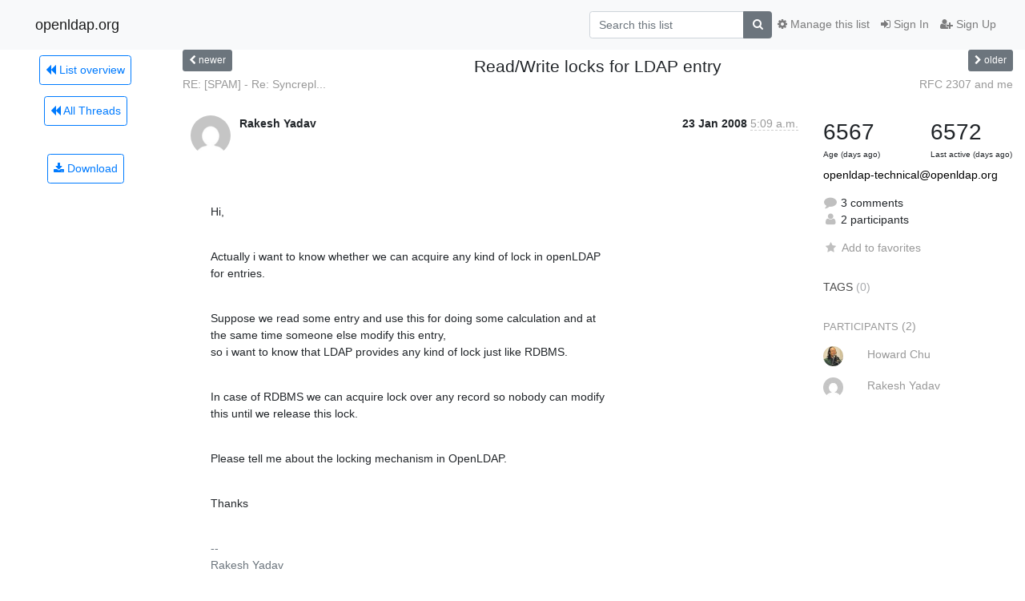

--- FILE ---
content_type: application/javascript
request_url: https://lists.openldap.org/hyperkitty/list/openldap-technical@openldap.org/thread/45FIQQXXP6HZDL6YFEK4OS72X57KQTWO/replies?sort=thread&last_view=
body_size: 16298
content:
{"replies_html": "\n\n    \n    <div class=\"odd \">\n      <!-- Start email -->\n      \n\n\n\n\n\n<div class=\"email\">\n\n    <div id=\"NX5HNGYIVH3MKOG3Q2S6AUFUCGOUVA3W\" class=\"email-header\">\n        <div class=\"gravatar-wrapper\">\n            <div class=\"gravatar circle\">\n                <img class=\"gravatar\" src=\"https://secure.gravatar.com/avatar/9edb5b4588656337dfcef8b3b361fab6.jpg?s=120&amp;d=mm&amp;r=g\" width=\"120\" height=\"120\" alt=\"\" />\n            </div>\n            <div class=\"email-author\">\n                <span class=\"name\">\n                    \n                    <a href=\"/hyperkitty/users/3b87051ed872436985757bb5fd1fd215/\"\n                       title=\"See the profile for Howard Chu\"\n                       >Howard Chu</a>\n                    \n                </span>\n            </div>\n        </div>\n        <div class=\"email-date right\">\n            \n            \n            <span class=\"date d-none d-sm-inline\">\n                23 Jan\n                \n            </span>\n            <span class=\"date d-sm-none\">\n                23 Jan\n                \n            </span>\n            \n            <div class=\"time\">\n                <span title=\"Sender's time: Jan. 22, 2008, 9:30 p.m.\">5:30 a.m.</span>\n            </div>\n\n        </div>\n        \n    </div> <!-- /email-header: gravatar, author-info, date, peramlink, changed_subject -->\n    <div class=\"email-body \">\n      <p>Rakesh Yadav wrote:</p>\n<div class=\"quoted-switch\"><a href=\"#\">...</a></div><blockquote class=\"blockquote quoted-text\"><p>Hi,</p>\n<p>Actually i want to know whether we can acquire any kind of lock in\nopenLDAP for entries.</p>\n<p>Suppose we read some entry and use this for doing some calculation and\nat the same time someone else modify this entry,\nso i want to know that LDAP provides any kind of lock just like RDBMS.</p>\n<p>In case of RDBMS we can acquire lock over any record so nobody can\nmodify this until we release this lock.</p>\n<p>Please tell me about the locking mechanism in OpenLDAP.</p>\n</blockquote><p>There are no specifications for protocol-level locking in either the X.500 \nstandard nor the LDAP standard. Directories are not RDBMSs.</p>\n<p>Your use case makes no sense. Once you've read the entry, you can do whatever \ncalculations you want with that entry's data. Why does the entry in the \ndirectory need to be locked?</p>\n<p>There are ways for applications to perform cooperative locking in LDAP, but so \nfar it's not clear why you need it.</p>\n<div class=\"text-muted\">-- \n   -- Howard Chu\n   Chief Architect, Symas Corp.  <a target=\"_blank\" href=\"http://www.symas.com\">http://www.symas.com</a>\n   Director, Highland Sun        <a target=\"_blank\" href=\"http://highlandsun.com/hyc/\">http://highlandsun.com/hyc/</a>\n   Chief Architect, OpenLDAP     <a target=\"_blank\" href=\"http://www.openldap.org/project/\">http://www.openldap.org/project/</a>\n</div>\n    </div>\n\n    \n\n    <div class=\"email-info\">\n      <div class=\"likeform-wrapper right\">\n        <div class=\"messagelink pull-right\">\n          <span class=\"fa fa-font cursor-pointer toggle-font\"\n                title=\"Display in fixed font\"\n                data-toggle=\"tooltip\" data-placement=\"bottom\"></span>\n          <a href=\"/hyperkitty/list/openldap-technical@openldap.org/message/NX5HNGYIVH3MKOG3Q2S6AUFUCGOUVA3W/\"\n             title=\"Permalink for this message\"\n             data-toggle=\"tooltip\" data-placement=\"bottom\"><i class=\"fa fa-link\"></i></a>\n        </div>\n        \n\n    <form method=\"post\" class=\"likeform\"\n          action=\"/hyperkitty/list/openldap-technical@openldap.org/message/NX5HNGYIVH3MKOG3Q2S6AUFUCGOUVA3W/vote\">\n    <input type=\"hidden\" name=\"csrfmiddlewaretoken\" value=\"xSEo28bNFbrersa5EhACPXy9mqXjSNfMuqYOiCb7dfJHmzbVCtcTpElFH1y21sIP\">\n    \n\n\t\t<!-- Hide the status icon\n\t\t<i class=\"icomoon likestatus neutral\"></i> -->\n\n\t\t<!-- <span>+0/-0</span> -->\n\t\t\n\t\t\t<a class=\"youlike vote  disabled\" title=\"You must be logged-in to vote.\"\n\t\t\thref=\"#like\" data-vote=\"1\">\n\t\t\t\t\t<i class=\"fa fa-thumbs-o-up\"></i> 0\n\t\t\t</a>\n\t\t\t<a class=\"youdislike vote disabled\" title=\"You must be logged-in to vote.\"\n\t\t\thref=\"#dislike\" data-vote=\"-1\">\n\t\t\t\t<i class=\"fa fa-thumbs-o-down\"></i> 0\n\t\t\t</a>\n\t\t\n    \n\n    </form>\n\n        </div>\n\n        <!-- Reply link -->\n        \n        \n        <a class=\"reply reply-mailto\" title=\"Sign in to reply online\"\n           href=\"mailto:openldap-technical@openldap.org?Subject=Re%3A%20Read/Write%20locks%20for%20LDAP%20entry&amp;In-Reply-To=&lt;4796D0F1.4070802%40symas.com&gt;\">\n            <i class=\"fa fa-reply\"></i>\n            Reply\n        </a>\n        \n        \n\n        <!-- Attachments -->\n        \n        <!-- Reply form -->\n        \n\n    </div>\n\n</div>\n\n      <!-- End of email -->\n    </div>\n    \n    <div class=\"even reply-level-1\">\n      <!-- Start email -->\n      \n\n\n\n\n\n<div class=\"email\">\n\n    <div id=\"DON6KAN7LQ2ED2TKSU6UHZ5VU55SHP73\" class=\"email-header\">\n        <div class=\"gravatar-wrapper\">\n            <div class=\"gravatar circle\">\n                <img class=\"gravatar\" src=\"https://secure.gravatar.com/avatar/bc0aca7e748c0a78c6d3b6c99ffaf8ef.jpg?s=120&amp;d=mm&amp;r=g\" width=\"120\" height=\"120\" alt=\"\" />\n            </div>\n            <div class=\"email-author\">\n                <span class=\"name\">\n                    \n                       Rakesh Yadav\n                    \n                </span>\n            </div>\n        </div>\n        <div class=\"email-date right\">\n            \n            \n            <span class=\"date d-none d-sm-inline\">\n                28 Jan\n                \n            </span>\n            <span class=\"date d-sm-none\">\n                28 Jan\n                \n            </span>\n            \n            <div class=\"time\">\n                <span title=\"Sender's time: Jan. 28, 2008, 12:55 p.m.\">7:25 a.m.</span>\n            </div>\n\n        </div>\n        \n    </div> <!-- /email-header: gravatar, author-info, date, peramlink, changed_subject -->\n    <div class=\"email-body \">\n      <div class=\"quoted-switch\"><a href=\"#\">...</a></div><blockquote class=\"blockquote quoted-text\"><p>There are no specifications for protocol-level locking in either the X.500\nstandard nor the LDAP standard. Directories are not RDBMSs.</p>\n<p>Your use case makes no sense. Once you've read the entry, you can do\nwhatever\ncalculations you want with that entry's data. Why does the entry in the\ndirectory need to be locked?</p>\n<p>==&gt;There are ways for applications to perform cooperative locking in LDAP,\nbut so\nfar it's not clear why you need it.</p>\n</blockquote><p>Actually i am using a DN</p>\n<p>dn: guid=userId,dc=example,dc=in\nuserId: 5000</p>\n<p>It is having a single attribute userId. And i want to use this attribute for\nother entries of User\nfor an Example:</p>\n<p>dn: userName=rkyadav,dc=example,dc=in\nuserName: rkyadav\nuserId: 5000</p>\n<p>when a request for adding a information of any user comes that time i read\nthe value of userId and update this value by One\nmeans now it is having value of userId</p>\n<p>dn: guid=userId,dc=example,dc=in\nuserId: 5001</p>\n<p>But between the process of reading and updating if some other request also\nreads the value of userId: 5000 then both users have the same value.\nBut we don't want this.</p>\n<p>so is there any mechanism through which we can hold the request,so it dose\nnot get the value of userId between the process of reading and updating.</p>\n<p>You told me in your reply:\n&quot;There are ways for applications to perform cooperative locking in LDAP&quot;</p>\n<p>Please tell me about locking.</p>\n<div class=\"text-muted\">-- \nRakesh Yadav\n\n\n</div>\n    </div>\n\n    \n\n    <div class=\"email-info\">\n      <div class=\"likeform-wrapper right\">\n        <div class=\"messagelink pull-right\">\n          <span class=\"fa fa-font cursor-pointer toggle-font\"\n                title=\"Display in fixed font\"\n                data-toggle=\"tooltip\" data-placement=\"bottom\"></span>\n          <a href=\"/hyperkitty/list/openldap-technical@openldap.org/message/DON6KAN7LQ2ED2TKSU6UHZ5VU55SHP73/\"\n             title=\"Permalink for this message\"\n             data-toggle=\"tooltip\" data-placement=\"bottom\"><i class=\"fa fa-link\"></i></a>\n        </div>\n        \n\n    <form method=\"post\" class=\"likeform\"\n          action=\"/hyperkitty/list/openldap-technical@openldap.org/message/DON6KAN7LQ2ED2TKSU6UHZ5VU55SHP73/vote\">\n    <input type=\"hidden\" name=\"csrfmiddlewaretoken\" value=\"xSEo28bNFbrersa5EhACPXy9mqXjSNfMuqYOiCb7dfJHmzbVCtcTpElFH1y21sIP\">\n    \n\n\t\t<!-- Hide the status icon\n\t\t<i class=\"icomoon likestatus neutral\"></i> -->\n\n\t\t<!-- <span>+0/-0</span> -->\n\t\t\n\t\t\t<a class=\"youlike vote  disabled\" title=\"You must be logged-in to vote.\"\n\t\t\thref=\"#like\" data-vote=\"1\">\n\t\t\t\t\t<i class=\"fa fa-thumbs-o-up\"></i> 0\n\t\t\t</a>\n\t\t\t<a class=\"youdislike vote disabled\" title=\"You must be logged-in to vote.\"\n\t\t\thref=\"#dislike\" data-vote=\"-1\">\n\t\t\t\t<i class=\"fa fa-thumbs-o-down\"></i> 0\n\t\t\t</a>\n\t\t\n    \n\n    </form>\n\n        </div>\n\n        <!-- Reply link -->\n        \n        \n        <a class=\"reply reply-mailto\" title=\"Sign in to reply online\"\n           href=\"mailto:openldap-technical@openldap.org?Subject=Re%3A%20Read/Write%20locks%20for%20LDAP%20entry&amp;In-Reply-To=&lt;31ad491f0801272325x6d73510bv1a9d3022f184f303%40mail.gmail.com&gt;\">\n            <i class=\"fa fa-reply\"></i>\n            Reply\n        </a>\n        \n        \n\n        <!-- Attachments -->\n        \n        <div class=\"attachments dropdown\">\n            <a class=\"attachments\" data-toggle=\"dropdown\" href=\"#\">\n                \n                 attachment\n                \n                <span class=\"caret\"></span>\n                <!-- <i class=\"fa fa-caret-right\"></i> -->\n            </a>\n            <ul class=\"attachments-list list-unstyled dropdown-menu\">\n            \n                <li><a href=\"/hyperkitty/list/openldap-technical@openldap.org/message/DON6KAN7LQ2ED2TKSU6UHZ5VU55SHP73/attachment/2/attachment.htm\"\n                        title=\"text/html, 1.7\u00a0KB\"\n                        >attachment.htm\n                    </a>\n                </li>\n            \n            </ul>\n        </div>\n        \n        <!-- Reply form -->\n        \n\n    </div>\n\n</div>\n\n      <!-- End of email -->\n    </div>\n    \n    <div class=\"odd reply-level-2\">\n      <!-- Start email -->\n      \n\n\n\n\n\n<div class=\"email\">\n\n    <div id=\"KMMUJEVRM6XFBTGIJ24CU4HUQDGU6JHL\" class=\"email-header\">\n        <div class=\"gravatar-wrapper\">\n            <div class=\"gravatar circle\">\n                <img class=\"gravatar\" src=\"https://secure.gravatar.com/avatar/9edb5b4588656337dfcef8b3b361fab6.jpg?s=120&amp;d=mm&amp;r=g\" width=\"120\" height=\"120\" alt=\"\" />\n            </div>\n            <div class=\"email-author\">\n                <span class=\"name\">\n                    \n                    <a href=\"/hyperkitty/users/3b87051ed872436985757bb5fd1fd215/\"\n                       title=\"See the profile for Howard Chu\"\n                       >Howard Chu</a>\n                    \n                </span>\n            </div>\n        </div>\n        <div class=\"email-date right\">\n            \n            \n            <div class=\"time\">\n                <span title=\"Sender's time: Jan. 28, 2008, 1:06 a.m.\">9:06 a.m.</span>\n            </div>\n\n        </div>\n        \n    </div> <!-- /email-header: gravatar, author-info, date, peramlink, changed_subject -->\n    <div class=\"email-body \">\n      <p>Rakesh Yadav wrote:</p>\n<div class=\"quoted-switch\"><a href=\"#\">...</a></div><blockquote class=\"blockquote quoted-text\"><p>Actually i am using a DN</p>\n<p>dn: guid=userId,dc=example,dc=in\nuserId: 5000</p>\n<p>It is having a single attribute userId. And i want to use this attribute\nfor other entries of User\nfor an Example:</p>\n<p>dn: userName=rkyadav,dc=example,dc=in\nuserName: rkyadav\nuserId: 5000</p>\n<p>when a request for adding a information of any user comes that time i\nread the value of userId and update this value by One\nmeans now it is having value of userId</p>\n<p>dn: guid=userId,dc=example,dc=in\nuserId: 5001</p>\n<p>But between the process of reading and updating if some other request\nalso reads the value of userId: 5000 then both users have the same value.\nBut we don't want this.</p>\n<p>so is there any mechanism through which we can hold the request,so it\ndose not get the value of userId between the process of reading and\nupdating.</p>\n<p>You told me in your reply:\n&quot;There are ways for applications to perform cooperative locking in LDAP&quot;</p>\n<p>Please tell me about locking.</p>\n</blockquote><p><a target=\"_blank\" href=\"http://www.openldap.org/lists/openldap-software/200009/msg00559.html\">http://www.openldap.org/lists/openldap-software/200009/msg00559.html</a>\n<a target=\"_blank\" href=\"http://www.openldap.org/lists/openldap-general/200102/msg00070.html\">http://www.openldap.org/lists/openldap-general/200102/msg00070.html</a></p>\n<p>There are dozens of similar posts in the archives; this topic has been covered \nfor several years...</p>\n<div class=\"text-muted\">-- \n   -- Howard Chu\n   Chief Architect, Symas Corp.  <a target=\"_blank\" href=\"http://www.symas.com\">http://www.symas.com</a>\n   Director, Highland Sun        <a target=\"_blank\" href=\"http://highlandsun.com/hyc/\">http://highlandsun.com/hyc/</a>\n   Chief Architect, OpenLDAP     <a target=\"_blank\" href=\"http://www.openldap.org/project/\">http://www.openldap.org/project/</a>\n</div>\n    </div>\n\n    \n\n    <div class=\"email-info\">\n      <div class=\"likeform-wrapper right\">\n        <div class=\"messagelink pull-right\">\n          <span class=\"fa fa-font cursor-pointer toggle-font\"\n                title=\"Display in fixed font\"\n                data-toggle=\"tooltip\" data-placement=\"bottom\"></span>\n          <a href=\"/hyperkitty/list/openldap-technical@openldap.org/message/KMMUJEVRM6XFBTGIJ24CU4HUQDGU6JHL/\"\n             title=\"Permalink for this message\"\n             data-toggle=\"tooltip\" data-placement=\"bottom\"><i class=\"fa fa-link\"></i></a>\n        </div>\n        \n\n    <form method=\"post\" class=\"likeform\"\n          action=\"/hyperkitty/list/openldap-technical@openldap.org/message/KMMUJEVRM6XFBTGIJ24CU4HUQDGU6JHL/vote\">\n    <input type=\"hidden\" name=\"csrfmiddlewaretoken\" value=\"xSEo28bNFbrersa5EhACPXy9mqXjSNfMuqYOiCb7dfJHmzbVCtcTpElFH1y21sIP\">\n    \n\n\t\t<!-- Hide the status icon\n\t\t<i class=\"icomoon likestatus neutral\"></i> -->\n\n\t\t<!-- <span>+0/-0</span> -->\n\t\t\n\t\t\t<a class=\"youlike vote  disabled\" title=\"You must be logged-in to vote.\"\n\t\t\thref=\"#like\" data-vote=\"1\">\n\t\t\t\t\t<i class=\"fa fa-thumbs-o-up\"></i> 0\n\t\t\t</a>\n\t\t\t<a class=\"youdislike vote disabled\" title=\"You must be logged-in to vote.\"\n\t\t\thref=\"#dislike\" data-vote=\"-1\">\n\t\t\t\t<i class=\"fa fa-thumbs-o-down\"></i> 0\n\t\t\t</a>\n\t\t\n    \n\n    </form>\n\n        </div>\n\n        <!-- Reply link -->\n        \n        \n        <a class=\"reply reply-mailto\" title=\"Sign in to reply online\"\n           href=\"mailto:openldap-technical@openldap.org?Subject=Re%3A%20Read/Write%20locks%20for%20LDAP%20entry&amp;In-Reply-To=&lt;479D9B01.5000906%40symas.com&gt;\">\n            <i class=\"fa fa-reply\"></i>\n            Reply\n        </a>\n        \n        \n\n        <!-- Attachments -->\n        \n        <!-- Reply form -->\n        \n\n    </div>\n\n</div>\n\n      <!-- End of email -->\n    </div>\n    \n", "more_pending": false, "next_offset": null}